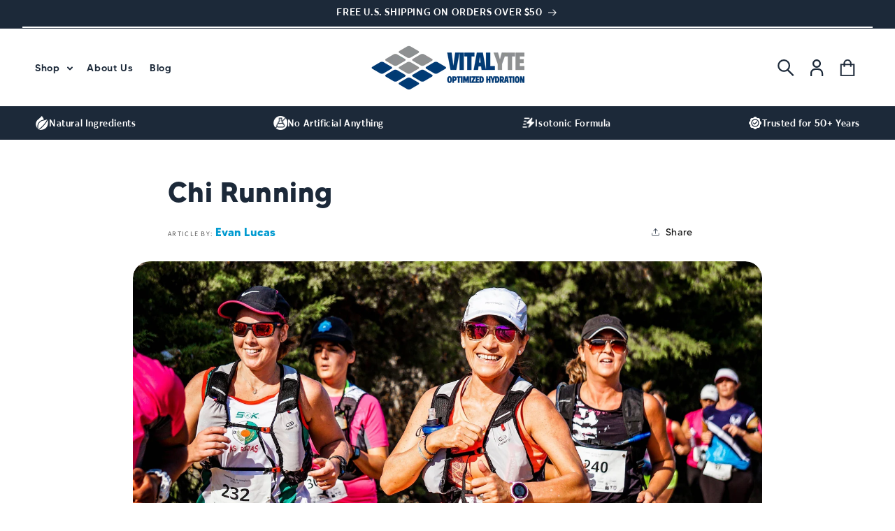

--- FILE ---
content_type: text/css
request_url: https://vitalyte.com/cdn/shop/t/50/assets/Custom-CSS.css?v=107324136729543240781760981068
body_size: 4107
content:
@font-face{font-family:MADE TOMMY;src:url(/cdn/shop/files/MADE_TOMMY_Regular_PERSONAL_USE.otf?v=1751449592);font-weight:400;font-display:swap}@font-face{font-family:MADE TOMMY;src:url(/cdn/shop/files/MADE_TOMMY_Medium_PERSONAL_USE.otf?v=1751449592);font-weight:500;font-display:swap}@font-face{font-family:MADE TOMMY;src:url(/cdn/shop/files/MADE_TOMMY_Bold_PERSONAL_USE.otf?v=1751449696);font-weight:700;font-display:swap}@font-face{font-family:Avenir Next;src:url(/cdn/shop/files/karu-medium.ttf?v=1751449862);font-weight:600;font-display:swap}p,h1,h2,h3,h4,h5,h6,span,li,ul{margin:0}.announcement-bar *{color:#fff;font-family:Avenir Next;font-size:14px;font-style:normal;font-weight:600;line-height:normal}.owl-dots span{background:#d9d9d9!important}.owl-dots .active span{background:#000!important}a.common-btn{max-width:350px;border-radius:100px;background:#b62846;display:flex;padding:20px 35px;justify-content:center;align-items:center;gap:10px;color:#fff;font-family:MADE TOMMY;font-size:18px;font-style:normal;font-weight:700;line-height:normal;letter-spacing:.18px;text-decoration:none}a.common-btn svg,a.common-btn img,.custom-contact .button img,.product .product-form__submit img{transition:.4s}a.common-btn:hover svg,a.common-btn:hover img,.custom-contact .button:hover img,.product .product-form__submit:hover img{transform:translate(2px)}a.common-btn img{max-width:20px}.common-space{padding:30px 0}.common-heading{color:#1c2939;text-align:center;font-family:MADE TOMMY;font-size:40px;font-style:normal;font-weight:400;line-height:140%}.common-heading span{font-weight:700}.common-desc{color:#1c2939bf;text-align:center;font-family:MADE TOMMY;font-size:20px;font-style:normal;font-weight:400;line-height:normal;letter-spacing:.2px}img{width:100%}@media (max-width: 1024px){a.common-btn{padding:15px}.common-heading{font-size:40px;line-height:normal}.common-desc{font-size:16px}}@media (max-width: 768px){a.common-btn{padding:18px 30px;font-size:16px;gap:10px}.common-space{padding:20px 0}.common-heading{font-size:32px;letter-spacing:normal}}@media (max-width: 550px){.common-desc{font-size:16px;line-height:normal;letter-spacing:.16px}.common-heading{font-size:24px;line-height:normal;letter-spacing:.24px}.common-heading br{display:none}.announcement-bar *{font-size:12px}.why_choose_vitalyte .icon-text-wrapper{padding-bottom:20px!important}}@media (max-width: 375px){.product .free-shipping{font-size:9px!important}.product .free-text-wrapper{gap:5px!important}}.product .product__title h1{color:#1c2939;font-family:MADE TOMMY;font-size:26px;font-style:normal;font-weight:700;line-height:140%}.product .price .price-item{color:#009ad0;font-family:MADE TOMMY;font-size:20px;font-style:normal;font-weight:500;line-height:140%}.product .buy-button-quantity-wrapper{display:flex;justify-content:flex-start;align-items:flex-start;gap:10px;margin-bottom:unset}.product .buy-button-quantity-wrapper .product-form__input{flex:unset;width:20%;min-width:unset}.product .custom-buy-button{width:80%}.product .custom-buy-button .product-form{margin:unset!important}.product .quantity__label{display:none}.product .quantity:after{content:none}.product .price-per-item__container{width:100%}.product .quantity{border-radius:1000px;border:2px solid #1c2939;background:#fff;overflow:hidden;min-height:60px;width:100%}.product .quantity__button{width:30%}.product .quantity__input{color:#1c2939;font-family:MADE TOMMY;font-size:24px;font-style:normal;font-weight:400;line-height:normal;letter-spacing:.24px}.product .quantity__button .svg-wrapper{width:1.5rem;pointer-events:none}.product .button:before{content:none}.product .button:after{content:none}.product .button{border-radius:100px;background:#b62846;display:flex;padding:0 23px;justify-content:center;align-items:center;color:#fff;font-family:MADE TOMMY;font-size:18px;font-style:normal;font-weight:700;line-height:normal;letter-spacing:.18px;text-transform:uppercase;margin:unset;height:60px;max-width:100%!important}.product .product-form__buttons{max-width:100%!important}.product .product__accordion{margin:5px 0;border:unset}.product .product__accordion details{margin:5px 0;border-radius:16px;border:1px solid rgba(0,154,208,.2);background:#e9f7f8;padding:15px}.product .product__accordion summary{padding:0}.product .product__accordion details:focus-visible{outline:unset!important;outline-offset:unset!important;box-shadow:unset!important}.product .product__accordion .accordion__title{color:#1c2939;font-family:MADE TOMMY;font-size:18px;font-style:normal;font-weight:700;line-height:normal;letter-spacing:.18px}.product .product__accordion .accordion__content{color:#1c2939bf;font-family:MADE TOMMY;font-size:16px;font-style:normal;font-weight:400;line-height:normal;letter-spacing:.16px;padding-top:10px;margin-bottom:unset!important;padding-left:0}.product .free-shipping-text{display:grid;grid-template-columns:repeat(2,1fr);gap:10px;margin:unset}.product .free-text-wrapper{display:flex;justify-content:flex-start;align-items:center;gap:10px;justify-content:space-evenly;width:fit-content;margin:0 auto}.product .free-shipping-icon{max-width:20px}.product .thumbnail-list.slider--tablet-up .thumbnail-list__item.slider__slide{width:calc(17% - .8rem)}.product .thumbnail{border-radius:10px}.product .thumbnail[aria-current]{border-radius:10px;border:2px solid #009ad0!important}.product .free-shipping{color:#1c2939;font-family:MADE TOMMY;font-size:12px;font-style:normal;font-weight:400;line-height:normal;letter-spacing:.12px}.product-form__input--pill input[type=radio]:checked+label{background:#e9f7f8!important}.product .custom-variant{display:flex;flex-direction:column;justify-content:center;align-items:center;border-radius:8px;overflow:hidden;border:1px solid #bae4f0}.product .varient-titel-wrapper{display:grid;grid-template-columns:repeat(2,1fr);width:100%}.product-form__input--pill input[type=radio]+label{width:100%;margin:0!important;border-radius:0!important;border:1px solid #bae4f0!important;background:#fff!important}.product .custom-variant-title,.product .custom-variant-price{color:#1c2939bf;font-family:MADE TOMMY;font-size:12px;font-style:normal;font-weight:400;line-height:normal;letter-spacing:.12px}.product .all-varinats-wrapper{width:100%}.product .product-form__input{width:100%;max-width:unset}.product variant-selects{border-radius:12px;border:1px solid rgba(0,154,208,.2);background:#e9f7f8;padding:20px;display:flex;justify-content:center;align-items:flex-start;gap:15px;flex-direction:column}.product .variant-heading{color:#1c2939;font-family:MADE TOMMY;font-size:16px;font-style:normal;font-weight:500;line-height:normal;letter-spacing:.16px}.product .form__label{display:none}.product .variant-desc{color:#1c2939bf;font-family:MADE TOMMY;font-size:12px;font-style:normal;font-weight:400;line-height:normal;letter-spacing:.12px}.product .custom-review.mobile{display:none}.product .custom-review{display:flex;justify-content:center;align-items:center;border-radius:8px 0 0 8px;border-left:10px solid #009ad0;margin-top:20px;padding:10px 20px 10px 3px;gap:10px;margin-left:15px}.product .review-image{width:100%;max-width:15%}.product .ration-text-wrapper{display:flex;justify-content:space-between;align-items:center;padding-bottom:14px}.product .review-heading{color:#1c2939;font-family:MADE TOMMY;font-size:16px;font-style:normal;font-weight:700;line-height:normal;letter-spacing:.16px}.product .rating-star-custom{width:100%;max-width:100px}.product .review-desc{color:#1c2939bf;font-family:MADE TOMMY;font-size:14px;font-style:normal;font-weight:400;line-height:normal;letter-spacing:.14px}.product .product-img-slider .nav-img{cursor:pointer;z-index:3;left:30px;max-width:45px}.product .buy-button-custom{margin:10px 0!important}.product .arrow-image-wrapper{width:95%;max-width:100%;position:absolute;top:50%;left:50%;transform:translate(-50%,-50%);z-index:2;display:flex;justify-content:space-between;align-items:center}.product .product-img-slider .next-img{right:30px;left:auto}.product .product-media-container{border-radius:16px;overflow:hidden}.product .variant-quantity,.product .variant-price{width:100%;color:#1c2939bf;font-family:MADE TOMMY;font-size:14px;font-style:normal;font-weight:500;line-height:normal;letter-spacing:.14px;background:#91e2ff;min-height:40px;display:flex;justify-content:center;align-items:center}.product .price-dis-wrapper{display:flex;justify-content:flex-start;align-items:center;gap:15px}.product .discount-text{color:#1c2939bf;font-family:MADE TOMMY;font-size:12px;font-style:normal;font-weight:500;line-height:normal;letter-spacing:.12px;border-radius:50px;background:#91e2ff;min-height:20px;display:flex;justify-content:center;align-items:center;padding:0 20px}.product .accordion details[open] .accordian-plus{display:none}.product .accordion details .accordian-plus{max-width:20px;display:flex;object-fit:contain}.product .accordion details[open] .accordian-minus{display:flex}.product .accordion details .accordian-minus{object-fit:contain;max-width:20px;display:none}.about-us *{font-family:MADE TOMMY;color:#1c2939}@media (max-width: 1050px){.product .quantity__button{width:30%}.product .quantity{min-height:50px}.product .button{height:50px}.product .quantity__button .svg-wrapper{width:1.1rem}}@media (max-width: 989px){.grid--2-col-tablet .grid__item{width:100%}.product .custom-review.desktop{display:none}.product .custom-review{margin:0}.product .custom-review.mobile{display:flex}}@media (max-width: 550px){.product .product__title h1{font-size:18px}.product .price .price-item{font-size:16px}.product .buy-button-quantity-wrapper .product-form__input{width:25%}.product .custom-buy-button{width:75%}.product .quantity__input{font-size:20px}.product .button,.product .product__accordion .accordion__title{font-size:16px}.product .product__accordion .accordion__content{font-size:14px}.product .free-shipping-icon{max-width:15px}.product .free-shipping{font-size:10px}.product .custom-variant-title,.product .custom-variant-price{font-size:12px}.product .variant-heading,.product .review-heading{font-size:14px}.product .review-desc,.product .variant-quantity,.product .variant-price{font-size:12px}.product variant-selects{padding:10px;gap:8px}.product .discount-text{font-size:10px;padding:0 15px}.product .product-img-slider .nav-img{max-width:35px}.product .rating-star-custom{max-width:70px}}.cart__empty-text{color:#1c2939;text-align:center;font-family:MADE TOMMY;font-size:40px;font-style:normal;font-weight:400;line-height:140%;text-transform:capitalize;margin:0!important}.cart-empty-para{color:#1c2939bf;text-align:center;font-family:MADE TOMMY;font-size:20px;font-style:normal;font-weight:400;line-height:normal;letter-spacing:.2px}.custom-cart-page{position:relative}.custom-cart-page:after{position:absolute;content:"";right:0;background-image:url(/cdn/shop/files/svgviewer-png-output_1.png?v=1752061605);height:100%;width:323px;background-size:cover;top:0;background-repeat:no-repeat;z-index:-1}.cart__warnings{padding-bottom:7rem!important}.page-width.not-empty-cart__page .title-wrapper-with-link{padding:9rem 0;justify-content:center;margin:0;position:relative;flex-direction:column}.page-width.not-empty-cart__page .title-wrapper-with-link:after{position:absolute;content:"";right:0;background-image:url(/cdn/shop/files/svgviewer-png-output_1.png?v=1752061605);height:100%;width:323px;background-size:cover;top:0;background-repeat:no-repeat;z-index:-1}.not-empty-cart__page h1.title.title--primary{color:#1c2939;text-align:center;font-family:MADE TOMMY;font-size:40px;font-style:normal;font-weight:700;line-height:140%;text-transform:capitalize}.prog-wrapper{display:flex;align-items:center;gap:20px;justify-content:center}.prog-wrapper span.number{color:#009ad080;text-align:center;font-family:MADE TOMMY;font-size:23px;font-style:normal;font-weight:400;line-height:140%;border-radius:100px;border:1.5px solid rgba(0,154,208,.5);width:40px;height:40px;display:flex;justify-content:center;align-items:center}.prog-wrapper span.number.active{color:#fff;font-weight:500;background:#009ad0}.prog-wrapper span.number-text{color:#009ad0bf;font-family:MADE TOMMY;font-size:20px;font-style:normal;font-weight:400;line-height:normal;letter-spacing:.2px}.prog-wrapper span.number-text.active{font-weight:500;color:#009ad0}.prog-wrapper .prog-box{display:flex;align-items:center;justify-content:center;gap:10px}@media (min-width: 1024px){form#cart{width:60%;min-height:500px}cart-items{position:relative}div#main-cart-footer{width:40%;position:absolute;transform:translateY(-55%);background:transparent!important;top:710px;right:0}.custom-header-bottom.mobile{display:none}}.not-empty-cart__page .cart-items thead th{text-transform:uppercase;color:#1c2939;font-family:MADE TOMMY;font-size:14px;font-style:normal;font-weight:500;line-height:normal;letter-spacing:.2px;border-bottom:1px solid #000}.not-empty-cart__page a.cart-item__name.h4{color:#1c2939;font-family:MADE TOMMY;font-style:normal;font-weight:700;line-height:normal;letter-spacing:.2px}.not-empty-cart__page span.price.price--end,.not-empty-cart__page .product-option{color:#1c2939;font-family:MADE TOMMY;font-style:normal;font-weight:500;line-height:normal;letter-spacing:.2px}.not-empty-cart__page .quantity:after{border:1px solid #000;border-radius:50px;box-shadow:unset}.not-empty-cart__page .cart__items{border-bottom:1px solid rgba(28,41,57,.5);position:relative}.not-empty-cart__page .cart__items:after{position:absolute;content:"Or";left:50%;transform:translate(-50%);background:#fff;bottom:-14px;z-index:2;color:#1c2939;font-family:MADE TOMMY;font-size:20px;font-style:normal;font-weight:500;line-height:normal;letter-spacing:.2px;padding:0 30px}.cart__footer .cart__dynamic-checkout-buttons{display:none}.cart__footer .cart__blocks{width:100%}.cart__footer .totals{justify-content:space-between!important}.cart__footer small.tax-note{color:#1c2939bf;text-align:center;font-family:MADE TOMMY;font-style:normal;font-weight:400;line-height:normal}.cart__footer h2.totals__total{color:#1c2939;font-family:MADE TOMMY;font-size:20px;font-style:normal;font-weight:700;line-height:normal;letter-spacing:.2px;text-transform:capitalize}.cart__footer p.totals__total-value{color:#1c2939bf;font-family:MADE TOMMY;font-size:20px;font-style:normal;font-weight:500;line-height:normal;letter-spacing:.2px;text-transform:capitalize}.cart__footer .cart__ctas button{width:100%;max-width:100%;color:#fff;font-family:MADE TOMMY;font-size:18px;font-style:normal;font-weight:700;line-height:normal;letter-spacing:.18px;text-transform:uppercase;border-radius:100px;background:#b62846;min-height:60px}.cart__footer .cart__ctas button.button:after{content:none}.related-cart-product .related-product-item{display:flex;align-items:center;gap:10px}.related-cart-product .related-product-item img.main-image{max-width:110px;padding:10px}.related-cart-product h4.title-related{color:#1c2939;font-family:MADE TOMMY;font-size:15px;font-style:normal;font-weight:700;line-height:normal;letter-spacing:.2px;margin:5px 0}.related-cart-product p.price-related{color:#1c2939;font-family:MADE TOMMY;font-size:15px;font-style:normal;font-weight:500;line-height:normal;letter-spacing:.2px}.related-cart-product form.form-box{margin-left:auto}.related-cart-product img.rating-star{max-width:70px}.related-cart-product a.inner-related{text-decoration:none;display:flex;align-items:center;gap:10px}.related-cart-product .related-rating-wrapper{color:#1c2939;font-family:MADE TOMMY;font-size:15px;font-style:normal;font-weight:500;line-height:normal;letter-spacing:.16px;display:flex;align-items:center;gap:4px}.not-empty-cart__page .related-cart-product .related-product-item:first-child{display:none}.related-cart-product button.button:after{content:none}.related-cart-product button.button{color:#b62846;font-family:MADE TOMMY;font-size:18px;font-style:normal;font-weight:700;line-height:normal;border-radius:100px;background:#f1d6dc;text-transform:uppercase}h3.related-heading{color:#1c2939bf;text-align:center;font-family:MADE TOMMY;font-size:20px;font-style:normal;font-weight:500;line-height:normal;letter-spacing:.2px;text-transform:capitalize;margin:4rem 0 10px}.cart-footer-review.custom-review{display:flex;justify-content:center;align-items:center;border-radius:8px 0 0 8px;border-left:10px solid #009ad0;margin-top:20px;padding:10px 20px;gap:10px}.cart-footer-review .review-image{width:100%;max-width:15%}.cart-footer-review .ration-text-wrapper{display:flex;justify-content:space-between;align-items:center;padding-bottom:14px}.cart-footer-review .review-heading{color:#1c2939;font-family:MADE TOMMY;font-size:16px;font-style:normal;font-weight:700;line-height:normal;letter-spacing:.16px}.cart-footer-review .rating-star-custom{width:100%;max-width:100px}.cart-footer-review .review-desc{color:#1c2939bf;font-family:MADE TOMMY;font-size:14px;font-style:normal;font-weight:400;line-height:normal;letter-spacing:.14px}.cart__footer .cart__ctas{flex-direction:column!important}.cart__footer .inner-bottom-checkout-wrapper{display:flex;align-items:center;justify-content:center;gap:10px;color:#1c2939;font-family:MADE TOMMY;font-size:12px;font-style:normal;font-weight:400;line-height:normal;letter-spacing:.12px;justify-content:space-around;width:100%}.cart__footer img.icon-svg{max-width:18px}.cart__footer .icon-text-box{display:flex;align-items:center;gap:5px}.cart__footer .checkout-biottom-wrapper{margin-top:0;display:flex;flex-direction:column;gap:10px;align-items:center}@media (max-width: 550px){.prog-wrapper span.number{font-size:17px;width:30px;height:30px}.cart__footer .checkout-biottom-wrapper{margin-top:10px}.cart__footer .inner-bottom-checkout-wrapper{gap:5px;font-size:9px;text-align:left}.cart__footer .cart__checkout-button{font-size:16px;min-height:50px}.prog-wrapper svg.line-svg{width:40px;display:none}.prog-wrapper span.number-text{font-size:14px;letter-spacing:.4px}.page-width.not-empty-cart__page .title-wrapper-with-link{align-items:center;padding:0rem 0 3rem}.page-width.not-empty-cart__page .title-wrapper-with-link:after{content:none}.not-empty-cart__page .cart-items thead th{border-bottom:0}.related-cart-product button.button{min-width:40px;min-height:40px;display:flex;justify-content:center;align-items:center;padding:0}.related-cart-product .related-product-item img.main-image{max-width:90px;padding:7px}.related-cart-product h4.title-related{font-size:14px;max-width:200px}.related-cart-product .related-rating-wrapper{font-size:14px}.related-cart-product .related-product-item{margin-bottom:20px}.related-cart-product p.price-related{font-size:14px}.cart__footer h2.totals__total,.cart__footer p.totals__total-value{font-size:16px}.cart__footer .cart__ctas button{font-size:16px;min-height:50px}.cart-footer-review.custom-review{margin-top:0;margin-bottom:20px}.not-empty-cart__page h1.title.title--primary{font-size:24px}.not-empty-cart__page .cart__items:after{bottom:-9px;font-size:14px}h3.related-heading{font-size:16px;margin:3rem 0 10px}.custom-cart-page:after{content:none}.cart__empty-text{font-size:25px}.cart-empty-para{font-size:16px}.cart__warnings{padding:3rem 0 0!important}}.custom-header-bottom .progerss-bar-line{display:flex!important;min-height:34px;background:linear-gradient(90deg,#91e2ff);border-radius:130px 0 0 130px}.custom-header-bottom .progerss-bar{border-radius:100px;background:linear-gradient(90deg,#e9f7f8 75%);position:relative;overflow:hidden}.custom-header-bottom span.free-ship-inner-text{position:absolute;width:100%;left:50%;top:50%;transform:translate(-50%,-50%);color:#1c2939bf;text-align:center;font-family:MADE TOMMY;font-size:14px;font-style:normal;font-weight:400;line-height:normal;letter-spacing:.14px;display:flex;align-items:center;justify-content:center;gap:3px}.custom-header-bottom span.free-ship-inner-text span,.custom-header-bottom span.free-ship-inner-text p{font-weight:700;text-transform:uppercase}@media (max-width: 1204px){.custom-header-bottom.desktop{display:none}.custom-header-bottom.mobile{margin:10px 0 30px}}@media (max-width: 550px){.custom-header-bottom span.free-ship-inner-text{font-size:12px}}cart-drawer .cart-drawer .cart-items thead tr{display:none}cart-drawer a.cart-item__name{color:#1c2939;font-family:MADE TOMMY;font-style:normal;font-weight:700;line-height:normal;letter-spacing:.4px}cart-drawer .product-option{color:#1c2939;font-family:MADE TOMMY;font-style:normal;font-weight:500;line-height:normal;letter-spacing:.2px}cart-drawer span.price.price--end{color:#1c2939;font-family:MADE TOMMY;font-style:normal;font-weight:500;line-height:normal;letter-spacing:.2px}cart-drawer .quantity:after{border-radius:50px}cart-drawer h2.totals__total{color:#1c2939;font-family:MADE TOMMY;font-size:18px;font-style:normal;font-weight:700;line-height:normal;letter-spacing:.2px;text-transform:capitalize}cart-drawer p.totals__total-value{color:#1c2939bf;font-family:MADE TOMMY;font-size:18px;font-style:normal;font-weight:500;line-height:normal;letter-spacing:.2px;text-transform:capitalize}cart-drawer small.tax-note{color:#1c2939bf;text-align:center;font-family:MADE TOMMY;font-style:normal;font-weight:400;line-height:normal;letter-spacing:.16px}cart-drawer .cart-drawer__warnings{justify-content:flex-start;padding:20px 0}cart-drawer h2.cart__empty-text{color:#1c2939;text-align:left;font-family:MADE TOMMY;font-size:28px;font-style:normal;font-weight:700;line-height:140%;text-transform:capitalize}cart-drawer .cart-drawer__empty-content{height:100%}cart-drawer .cart-drawer__empty-content{height:100%;display:contents}cart-drawer .cart-drawer__empty-content a.button:after{content:none}cart-drawer .cart-drawer__empty-content a.button{margin-top:auto;width:100%;max-width:100%;color:#fff;font-family:MADE TOMMY;font-size:18px;font-style:normal;font-weight:700;line-height:normal;letter-spacing:.18px;text-transform:uppercase;border-radius:100px;background:#b62846;min-height:60px}cart-drawer .cart-empty-para{text-align:left;font-size:18px}cart-drawer .cart-drawer .cart__checkout-button.button:after{content:none}cart-drawer .cart-drawer .cart__checkout-button{width:100%;max-width:100%;color:#fff;font-family:MADE TOMMY;font-size:18px;font-style:normal;font-weight:700;line-height:normal;letter-spacing:.18px;text-transform:uppercase;border-radius:100px;background:#b62846;min-height:60px}cart-drawer .drawer__heading{margin:0 0 1rem;color:#1c2939;font-family:MADE TOMMY;font-size:25px;font-style:normal;font-weight:700;line-height:140%;text-transform:capitalize;display:flex;align-items:center;gap:5px}cart-drawer .related-cart-product.cart--drawer{width:100%}cart-drawer .related-cart-product button.button{padding:0;min-width:40px;min-height:40px}.cart-drawer .owl-dots{display:flex;border-radius:100px;overflow:hidden;height:6px!important;width:280px;margin:20px auto 0}.cart-drawer button.owl-dot{display:flex;background:#e9f7f8!important;width:100%}.cart-drawer button.owl-dot span{opacity:0}.cart-drawer button.owl-dot.active{background:#009ad0!important;border-radius:100px}.cart-drawer .owl-nav{position:absolute;bottom:-51px;left:0;transform:translateY(-50%);width:100%;display:flex;justify-content:space-between;z-index:-1}.cart-drawer .owl-nav img{max-width:30px}.cart-drawer .owl-stage-outer{position:unset}.cart-drawer .owl-nav button{background:transparent!important}cart-drawer cart-drawer-items{display:contents}cart-drawer h3.related-heading{margin-top:10px;text-align:left}cart-drawer .related-cart-product.cart--drawer{margin-top:auto}svg.icon.icon-remove{stroke:red}cart-drawer .cart__ctas{flex-direction:column!important}cart-drawer .inner-bottom-checkout-wrapper{display:flex;align-items:center;justify-content:center;gap:10px;color:#1c2939;font-family:MADE TOMMY;font-size:12px;font-style:normal;font-weight:400;line-height:normal;letter-spacing:.12px;justify-content:space-around;width:100%}cart-drawer .icon-text-box{display:flex;align-items:center;gap:5px}cart-drawer .drawer__inner{width:50rem}cart-drawer .checkout-biottom-wrapper{margin-top:0;display:flex;flex-direction:column;gap:10px;align-items:center}cart-drawer svg.card-svg{width:100%}cart-drawer .cart-count-bubble.drawer-inside-bubble{height:unset;background:none;border-radius:0;position:unset;width:max-content;font-size:15px;margin:0 0 1rem;color:#1c2939;font-family:MADE TOMMY;font-style:normal;font-weight:700;line-height:140%;text-transform:capitalize;margin:0}@media (max-width: 550px){cart-drawer .related-cart-product .related-product-item img.main-image{max-width:80px;padding:7px}.cart-drawer .owl-dots{width:220px}cart-drawer .checkout-biottom-wrapper{margin-top:10px}cart-drawer .inner-bottom-checkout-wrapper{gap:5px;font-size:9px;text-align:left}cart-drawer .cart-drawer .cart__checkout-button{font-size:16px;min-height:50px}}cart-drawer .cart-card-slider .module{position:relative;border-radius:15px;overflow:hidden}.cart-card-slider{margin-top:10px}cart-drawer .cart-card-slider .content-heading{color:#fff;font-family:MADE TOMMY;font-size:20px;font-style:normal;font-weight:700;line-height:normal;letter-spacing:.2px}cart-drawer .cart-card-slider .box{position:absolute;bottom:10px;width:90%;left:50%;transform:translate(-50%);display:flex;align-items:flex-start;flex-direction:column}cart-drawer .cart-card-slider .common-button{width:100%}cart-drawer .cart-card-slider a.common-btn{max-width:350px;padding:15px 35px;font-size:16px}cart-drawer .cart-card-slider .module img{max-height:310px;object-fit:cover}@media (max-width: 550px){cart-drawer .cart-card-slider .content-heading{font-size:16px}cart-drawer .cart-card-slider a.common-btn{margin-top:10px;max-width:350px;padding:13px 25px;font-size:14px}}cart-drawer .cart-review-slider .text-1{color:#1c2939;font-family:MADE TOMMY;font-size:16px;font-style:normal;font-weight:700;line-height:normal;letter-spacing:.16px}cart-drawer .cart-review-slider .rev-main{display:flex;flex-direction:column;align-items:flex-start;text-align:left;border-radius:8px;background:#fff;box-shadow:0 0 15px #003a750d;padding:10px}cart-drawer .cart-review-slider{margin-top:20px}cart-drawer .cart-review-slider .desc{color:#1c2939bf;font-family:MADE TOMMY;font-size:14px;font-style:normal;font-weight:400;line-height:normal;letter-spacing:.14px}cart-drawer .cart-review-slider .name-div{display:flex;align-items:center;justify-content:space-between;width:100%;margin-bottom:10px}cart-drawer .cart-review-slider .owl-stage-outer,cart-drawer .cart-card-slider .owl-stage-outer{padding:0 0 20px}cart-drawer h2.slider-review-heading{color:#1c2939;font-family:MADE TOMMY;font-size:20px;font-style:normal;font-weight:700;line-height:140%;text-transform:capitalize;text-align:left}cart-drawer .main-slider-wrapper{margin:20px 0 0;background:linear-gradient(180deg,#e9f7f8,#e9f7f800);padding:12px 0 0 10px}@media (max-width: 550px){cart-drawer h2.slider-review-heading{font-size:16px}}.return-refund-policy h1.main-page-title{color:#1c2939;font-family:MADE TOMMY;font-size:40px;font-style:normal;font-weight:700;line-height:normal;letter-spacing:.4px;text-align:center}.return-refund-policy p,.return-refund-policy li{color:#1c2939bf;font-family:MADE TOMMY;font-size:16px;font-style:normal;font-weight:400;line-height:normal;letter-spacing:.16px}.return-refund-policy strong{color:#1c2939;font-family:MADE TOMMY;font-size:24px;font-style:normal;font-weight:700;line-height:normal;letter-spacing:.24px}@media (max-width:375px){.return-refund-policy h1.main-page-title{font-size:26px}.return-refund-policy strong{font-size:16px}.return-refund-policy p,.return-refund-policy li{font-size:12px}}.store-locator h1.main-page-title{display:none}.store-locator label b{color:#1c2939;font-family:MADE TOMMY;font-size:17px;font-style:normal;font-weight:700;line-height:normal;letter-spacing:.24px}.store-locator button#resetMapDiv{background:#184f8f;color:#fff;border:none}.template-page-contact .main-page-title{display:none}.template-page-contact h2.rich-text__heading{color:#1c2939;font-family:MADE TOMMY;font-size:30px;font-style:normal;font-weight:700;line-height:normal;letter-spacing:.24px}.template-page-contact p{color:#1c2939bf;font-family:MADE TOMMY;font-size:16px;font-style:normal;font-weight:400;line-height:normal;letter-spacing:.16px}.template-page-contact .store-banner-section .page-width{margin:0}.template-page-contact .store-banner-section .heading{color:#000;text-align:left}.template-page-contact .store-banner-section{justify-content:flex-start}.contact-vitalyte form{display:grid;grid-template-columns:1fr 3fr}.rich-text.content-container a{color:#045192!important}@media (max-width: 768px){.contact-vitalyte form{grid-template-columns:1fr;gap:1rem}.globo-formbuilder-wizard{order:-1}.template-page-contact .store-banner-section{justify-content:center}.contact-vitalyte{padding-top:0!important}.rich-text.content-container{padding:10px 0}.rich-text__wrapper{padding:0}.template-page-contact.become-a-retailer .store-banner-section .heading{width:60%;margin:auto;text-align:center}}.zegsu-product-title-review-section{display:flex;align-items:center;gap:1rem;color:#000}.custom-relates-swatch-product-main .swatch-grid{display:flex;flex-wrap:wrap;gap:10px;margin:10px 0 22px}.custom-relates-swatch-product-main .swatch-card{width:calc(25% - 8px);border:1px solid #e0e0e0;border-radius:8px;text-align:center;padding:16px 4px;cursor:pointer;transition:border-color .3s,box-shadow .3s}.custom-relates-swatch-product-main .swatch-card:hover{border-color:#4447497a}.zegsu-product-title-review-section{display:flex;align-items:center;gap:10px;background-color:#fbfbfb;width:max-content;padding:2px 10px}.custom-relates-swatch-product-main .swatch-card.active{border-color:#174f8f!important}.custom-relates-swatch-product-main .swatch-card img{width:85%;margin:0 auto;display:block}.custom-relates-swatch-product-main .swatch-title{margin-top:12px;font-weight:500;font-size:13px;font-family:var(--main-family)}.custom-relates-swatch-product-main .cus-selected-product{font-size:16px!important;line-height:normal;margin:0 0 15px;font-weight:600}.custom-relates-swatch-product-main .cus-selected-product span{font-weight:400;font-size:15px}.custom-relates-swatch-product-main a{color:inherit;text-decoration:none;line-height:normal}recharge-subscription-widget{max-width:100%!important}@media only screen and (max-width:1200px){.custom-relates-swatch-product-main .swatch-card{width:calc(25% - 8px)}}@media only screen and (max-width:600px){.custom-relates-swatch-product-main .swatch-grid{flex-wrap:wrap}.custom-relates-swatch-product-main .swatch-card{width:calc(100% / 3 - 8px)}}cart-drawer-items #CartDrawer-CartItems{max-height:520px;overflow:auto}cart-drawer-items #CartDrawer-CartItems.hasUpsells{max-height:420px}quantity-input.quantity.cart-quantity{min-height:36px}@media only screen and (max-width:550px){cart-drawer-items #CartDrawer-CartItems{max-height:480px;overflow:auto}cart-drawer-items #CartDrawer-CartItems.hasUpsells{max-height:340px}cart-drawer a.cart-item__name{font-size:14px}}@media only screen and (device-width: 375px) and (device-height: 667px) and (-webkit-device-pixel-ratio: 2){cart-drawer-items #CartDrawer-CartItems{max-height:310px;overflow:auto}cart-drawer-items #CartDrawer-CartItems.hasUpsells{max-height:210px}}
/*# sourceMappingURL=/cdn/shop/t/50/assets/Custom-CSS.css.map?v=107324136729543240781760981068 */


--- FILE ---
content_type: text/plain; charset=utf-8
request_url: https://d-ipv6.mmapiws.com/ant_squire
body_size: 163
content:
vitalyte.com;019bd639-4e94-761f-8a76-5b7d2f48746f:d28469de8fcf5a268cd5052e62a71e5e7f952ea7

--- FILE ---
content_type: application/x-javascript
request_url: https://app.sealsubscriptions.com/shopify/public/status/shop/vitalyte2.myshopify.com.js?1768825628
body_size: -156
content:
var sealsubscriptions_settings_updated='1699732085c';

--- FILE ---
content_type: text/plain; charset=utf-8
request_url: https://d-ipv6.mmapiws.com/ant_squire
body_size: -223
content:
vitalyte.com;019bd639-4e94-761f-8a76-5b7d2f48746f:d28469de8fcf5a268cd5052e62a71e5e7f952ea7